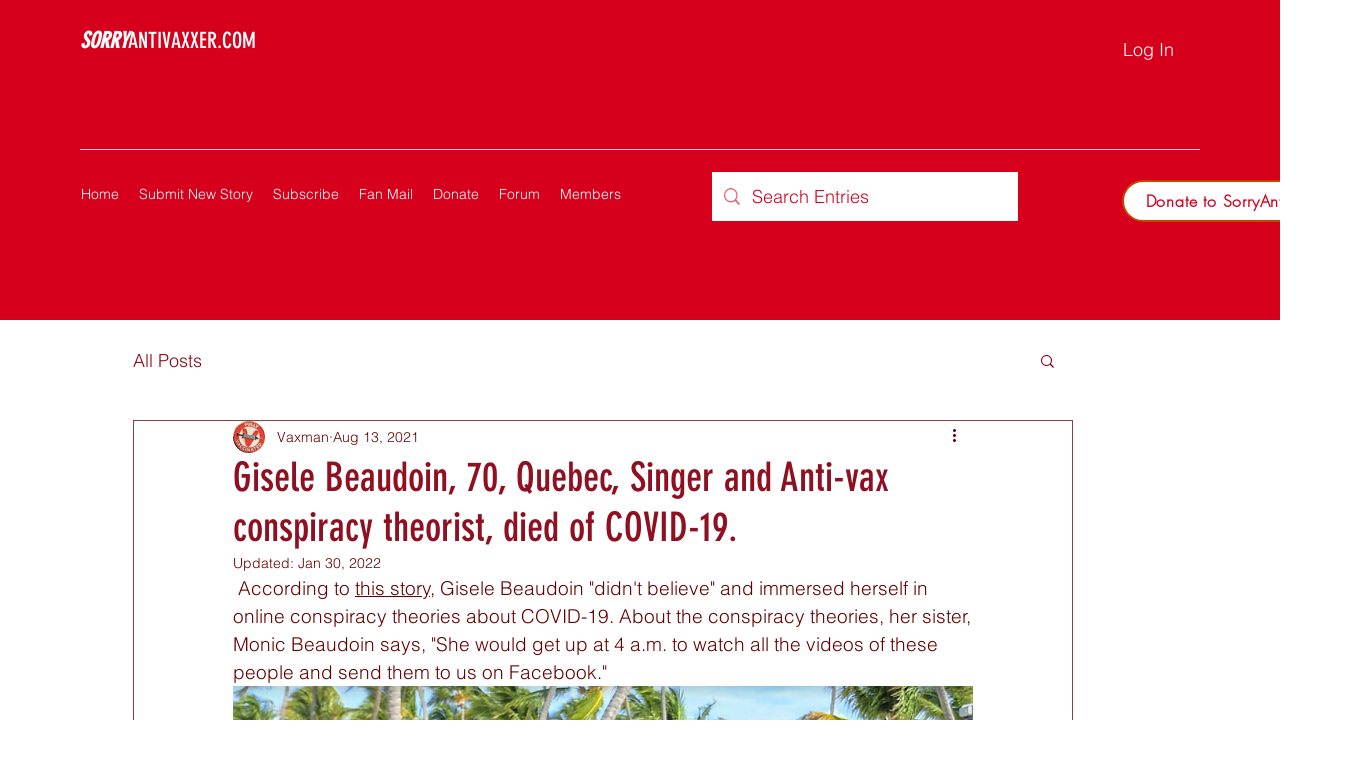

--- FILE ---
content_type: text/html; charset=utf-8
request_url: https://www.google.com/recaptcha/api2/aframe
body_size: 267
content:
<!DOCTYPE HTML><html><head><meta http-equiv="content-type" content="text/html; charset=UTF-8"></head><body><script nonce="CaIgGZi8I1CWrmni_2k5Sw">/** Anti-fraud and anti-abuse applications only. See google.com/recaptcha */ try{var clients={'sodar':'https://pagead2.googlesyndication.com/pagead/sodar?'};window.addEventListener("message",function(a){try{if(a.source===window.parent){var b=JSON.parse(a.data);var c=clients[b['id']];if(c){var d=document.createElement('img');d.src=c+b['params']+'&rc='+(localStorage.getItem("rc::a")?sessionStorage.getItem("rc::b"):"");window.document.body.appendChild(d);sessionStorage.setItem("rc::e",parseInt(sessionStorage.getItem("rc::e")||0)+1);localStorage.setItem("rc::h",'1767320636279');}}}catch(b){}});window.parent.postMessage("_grecaptcha_ready", "*");}catch(b){}</script></body></html>